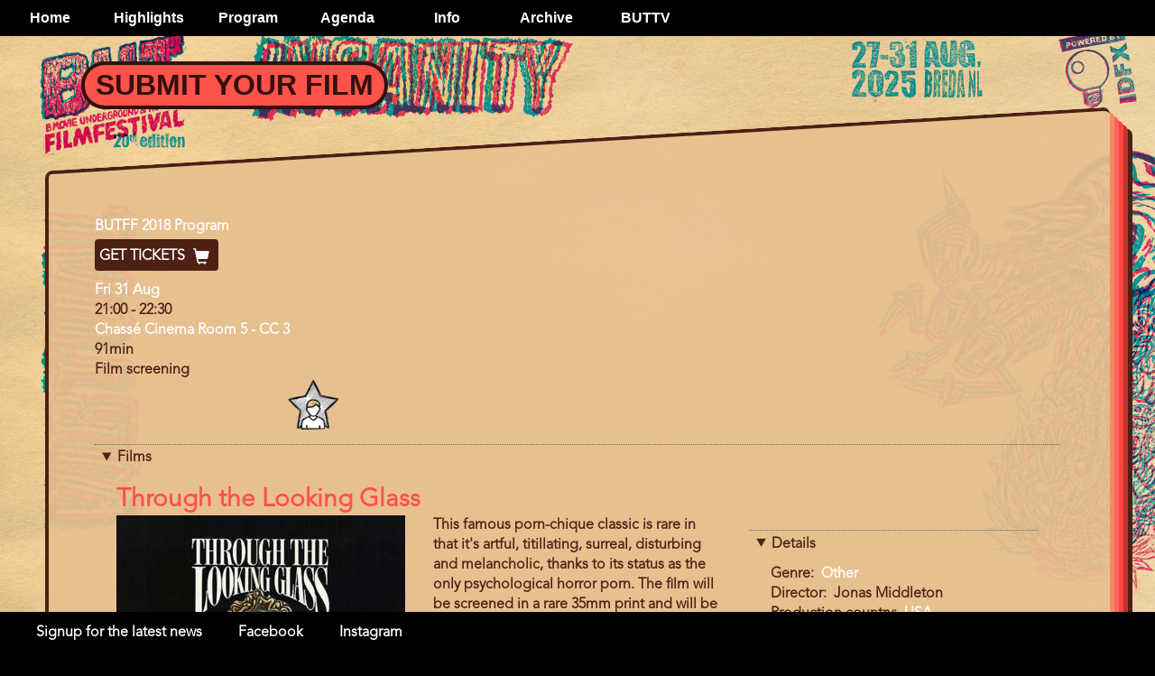

--- FILE ---
content_type: text/html; charset=UTF-8
request_url: https://www.butff.nl/program/butff-2018-program/through-looking-glass
body_size: 5324
content:
<!DOCTYPE html>
<html lang="en" dir="ltr" prefix="content: http://purl.org/rss/1.0/modules/content/  dc: http://purl.org/dc/terms/  foaf: http://xmlns.com/foaf/0.1/  og: http://ogp.me/ns#  rdfs: http://www.w3.org/2000/01/rdf-schema#  schema: http://schema.org/  sioc: http://rdfs.org/sioc/ns#  sioct: http://rdfs.org/sioc/types#  skos: http://www.w3.org/2004/02/skos/core#  xsd: http://www.w3.org/2001/XMLSchema# ">
  <head>
    <meta charset="utf-8" />
<link rel="canonical" href="https://www.butff.nl/program/butff-2018-program/through-looking-glass" />
<meta name="robots" content="index, follow" />
<meta name="Generator" content="Drupal 10 (https://www.drupal.org)" />
<meta name="MobileOptimized" content="width" />
<meta name="HandheldFriendly" content="true" />
<meta name="viewport" content="width=device-width, initial-scale=1.0" />
<link rel="alternate" hreflang="en" href="https://www.butff.nl/program/butff-2018-program/through-looking-glass" />
<link rel="icon" href="/sites/default/files/favicon_1.png" type="image/png" />

    <title>Through the Looking Glass | BUT Film Festival</title>
    <link rel="stylesheet" media="all" href="/sites/default/files/css/css_em66sXx03tfpxVc3EpWtcqSz1FHoU-FzeFqCOiikFrE.css?delta=0&amp;language=en&amp;theme=butff2024&amp;include=eJw1i1EKwyAQBS-UYAi9T1jrUxZWt_hswJ6-oSV_MwwT3yPnfdsfoZhHsZVjmrayPE3IGaIQN1eQUsDbm6erecdFvYrpBwsnB-p_OzXBD9SIdGSFpdDBlzfqifUXv8CEMEE" />
<link rel="stylesheet" media="all" href="/sites/default/files/css/css_62p5No8ZWD42AzkbbyBJk8EK8GAsXNkJ5dUyQsaS_rg.css?delta=1&amp;language=en&amp;theme=butff2024&amp;include=eJw1i1EKwyAQBS-UYAi9T1jrUxZWt_hswJ6-oSV_MwwT3yPnfdsfoZhHsZVjmrayPE3IGaIQN1eQUsDbm6erecdFvYrpBwsnB-p_OzXBD9SIdGSFpdDBlzfqifUXv8CEMEE" />
<link rel="stylesheet" media="all" href="https://maxcdn.bootstrapcdn.com/bootstrap/3.3.7/css/bootstrap.min.css" />
<link rel="stylesheet" media="all" href="/sites/default/files/css/css_f6aAA00kcx9nkQ41AemfYfMyjexApqUWFZ3oNK7526Q.css?delta=3&amp;language=en&amp;theme=butff2024&amp;include=eJw1i1EKwyAQBS-UYAi9T1jrUxZWt_hswJ6-oSV_MwwT3yPnfdsfoZhHsZVjmrayPE3IGaIQN1eQUsDbm6erecdFvYrpBwsnB-p_OzXBD9SIdGSFpdDBlzfqifUXv8CEMEE" />
<link rel="stylesheet" media="print" href="/sites/default/files/css/css_3JQd2qqiIdFR7EhSv9pAJ2o5vqsrChVj1oZllz1ARrU.css?delta=4&amp;language=en&amp;theme=butff2024&amp;include=eJw1i1EKwyAQBS-UYAi9T1jrUxZWt_hswJ6-oSV_MwwT3yPnfdsfoZhHsZVjmrayPE3IGaIQN1eQUsDbm6erecdFvYrpBwsnB-p_OzXBD9SIdGSFpdDBlzfqifUXv8CEMEE" />
<link rel="stylesheet" media="all" href="/sites/default/files/css/css_4HJyYLYlWpcO-jXCe8YNZlOt4H1mSA6gQmmMLEHy0p4.css?delta=5&amp;language=en&amp;theme=butff2024&amp;include=eJw1i1EKwyAQBS-UYAi9T1jrUxZWt_hswJ6-oSV_MwwT3yPnfdsfoZhHsZVjmrayPE3IGaIQN1eQUsDbm6erecdFvYrpBwsnB-p_OzXBD9SIdGSFpdDBlzfqifUXv8CEMEE" />

    
  </head>
  <body class="butfas butff2024 page-node-2701 path-node page-node-type-program-item context-program-butff-2018-program-through-looking-glass">
        <a href="#main-content" class="visually-hidden focusable skip-link">
      Skip to main content
    </a>
    
      <div class="dialog-off-canvas-main-canvas" data-off-canvas-main-canvas>
    
<div class="layout-container">

  <header id="page-header" role="banner">
      <div class="region region-header">
    <nav role="navigation" aria-labelledby="block-butff2024-mainnavigation-menu" id="block-butff2024-mainnavigation" class="block block-menu closed navigation menu--main">
            
  <h2 class="visually-hidden" id="block-butff2024-mainnavigation-menu">Main navigation</h2>
  

        
              <ul class="menu">
                    <li class="menu-item">
        <a href="/#content-top" data-drupal-link-system-path="&lt;front&gt;">Home</a>
              </li>
                <li class="menu-item menu-item--expanded">
        <a href="/#page-news" data-drupal-link-system-path="&lt;front&gt;">Highlights</a>
                                <ul class="menu">
                    <li class="menu-item menu-item--collapsed">
        <a href="/news" data-drupal-link-system-path="news">News</a>
              </li>
        </ul>
  
              </li>
                <li class="menu-item menu-item--expanded">
        <a href="/program/winter-2026" title="Program menu" data-drupal-link-system-path="node/7932">Program</a>
                                <ul class="menu">
                    <li class="menu-item">
        <a href="https://butff.nl/program/winter-2026" title="BUTFF winter edition 2026">WinterBUTFF 2026</a>
              </li>
                <li class="menu-item">
        <a href="/program/program-2025" title="BUTFF Program timetable 2025" data-drupal-link-system-path="node/7527">BUT Filmfestival 2025: Virtual Insanity!</a>
              </li>
                <li class="menu-item">
        <a href="/node/7096/list?type=film" title="List of all films WinterBUTFF2025" data-drupal-link-query="{&quot;type&quot;:&quot;film&quot;}" data-drupal-link-system-path="node/7096/list">Film A_Z</a>
              </li>
                <li class="menu-item">
        <a href="/node/7069/list?type=perfomance" title="List of all Performance &amp; music acts WinterBUTFF2025" data-drupal-link-query="{&quot;type&quot;:&quot;perfomance&quot;}" data-drupal-link-system-path="node/7069/list">Performance &amp; music A_Z</a>
              </li>
        </ul>
  
              </li>
                <li class="menu-item menu-item--expanded">
        <a href="/events" data-drupal-link-system-path="events">Agenda</a>
                                <ul class="menu">
                    <li class="menu-item">
        <a href="/events" data-drupal-link-system-path="events">Events</a>
              </li>
        </ul>
  
              </li>
                <li class="menu-item menu-item--expanded">
        <a href="/#page-info" title="See the frontpage info section" data-drupal-link-system-path="&lt;front&gt;">Info</a>
                                <ul class="menu">
                    <li class="menu-item">
        <a href="/form/submit-your-film" data-drupal-link-system-path="webform/submit_your_film">Submit your Film</a>
              </li>
                <li class="menu-item">
        <a href="/newsletter/signup" title="Signup to our BUTFF newsletter" data-drupal-link-system-path="node/2625">Signup to newsletter</a>
              </li>
                <li class="menu-item">
        <a href="/tickets-butff-2019">Tickets</a>
              </li>
                <li class="menu-item">
        <a href="/locations" data-drupal-link-system-path="node/1753">Locations</a>
              </li>
                <li class="menu-item">
        <a href="/food-drinks" data-drupal-link-system-path="node/1444">Food &amp; Drinks</a>
              </li>
                <li class="menu-item">
        <a href="/form/volunteers" title="help us build better BUTTS!" data-drupal-link-system-path="webform/2017">Volunteers!</a>
              </li>
                <li class="menu-item">
        <a href="/#block-butff2023-overallinformation" data-drupal-link-system-path="&lt;front&gt;">What is BUTFF?</a>
              </li>
                <li class="menu-item">
        <a href="/form/contact" data-drupal-link-system-path="webform/contact">Contact</a>
              </li>
                <li class="menu-item">
        <a href="/partners-sponsors" title="Partners &amp; sponsors" data-drupal-link-system-path="node/7072">Partners &amp; sponsors</a>
              </li>
        </ul>
  
              </li>
                <li class="menu-item menu-item--expanded">
        <a href="/#page-archive" title="See the frontpage archive section" data-drupal-link-system-path="&lt;front&gt;">Archive</a>
                                <ul class="menu">
                    <li class="menu-item">
        <a href="https://2024.butff.nl" title="Rebel HELL!">BUTFF 2024</a>
              </li>
                <li class="menu-item">
        <a href="https://2023.butff.nl/" title="Now we&#039;re cooking!">BUTFF 2023</a>
              </li>
                <li class="menu-item">
        <a href="https://2022.butff.nl/" title="an Eye for an Eye">BUTFF 2022</a>
              </li>
                <li class="menu-item">
        <a href="https://2021.butff.nl" title="The BUTFF site of 2021">BUTFF 2021</a>
              </li>
                <li class="menu-item">
        <a href="https://2020.butff.nl" title="The site of 2020">BUTFF 2020</a>
              </li>
                <li class="menu-item">
        <a href="https://2019.butff.nl/">BUTFF 2019</a>
              </li>
                <li class="menu-item">
        <a href="http://2018.butff.nl" title="BUTFF2018 archive page">BUTFF 2018</a>
              </li>
                <li class="menu-item">
        <a href="https://2017.butff.nl">BUTFF 2017</a>
              </li>
                <li class="menu-item">
        <a href="http://2016.butff.nl/">BUTFF 2016</a>
              </li>
                <li class="menu-item">
        <a href="http://2015.butff.nl/">BUTFF 2015</a>
              </li>
                <li class="menu-item">
        <a href="http://2014.butff.nl/">BUTFF 2014</a>
              </li>
                <li class="menu-item">
        <a href="http://2013.butff.nl/">BUTFF 2013</a>
              </li>
                <li class="menu-item">
        <a href="http://2012.butff.nl/">BUTFF 2012</a>
              </li>
                <li class="menu-item">
        <a href="http://2011.butff.nl/">BUTFF 2011</a>
              </li>
                <li class="menu-item">
        <a href="http://archief.butff.nl/2011Munchen/blz/homea8a8.html?taal=0">BUTFF 2011 München</a>
              </li>
                <li class="menu-item">
        <a href="http://archief.butff.nl/2010/blz/homea8a8.html?taal=0">BUTFF 2010</a>
              </li>
                <li class="menu-item">
        <a href="http://archief.butff.nl/2009/blz/homea8a8.html?taal=0">BUTFF 2009</a>
              </li>
                <li class="menu-item">
        <a href="http://archief.butff.nl/2008/blz/homea8a8.html?taal=0">BUTFF 2008</a>
              </li>
                <li class="menu-item">
        <a href="http://archief.butff.nl/2007/blz/homea8a8.html?taal=0">BUTFF 2007</a>
              </li>
                <li class="menu-item">
        <a href="http://archief.butff.nl/2006/blz/homea8a8.html?taal=0">BUTFF 2006</a>
              </li>
        </ul>
  
              </li>
                <li class="menu-item">
        <a href="/buttv" data-drupal-link-system-path="buttv">BUTTV</a>
              </li>
        </ul>
  
<div class="menu-toggle">TOGGLE</div>

  </nav>

  </div>

    <div id="mobile-logo" class="show-on-mobile">
      <a href="/" title="Ḧome">
        <img src="/themes/butff2023/favicon.png" alt="BUTFF-logo">
      </a>
    </div>
  </header>

  
     
    
  <main role="main">
    <a id="main-content" tabindex="-1"></a>

    <div id="content-top" class="page no-background">

                <div class="region region-content-top">
    <div id="block-butff2024-homepagebuttons" class="block block-block-content block-block-content1797f076-0015-47f3-8626-33a013f4c3b4">
  
    
      
            <div class="clearfix text-formatted field field--name-body field--type-text-with-summary field--label-hidden field__item"><div id="homepage-buttons">
<ul id="buttons-left">
<li><a href="/form/submit-your-film">Submit your Film</a></li>
</ul>
<ul id="buttons-right">
</ul>
</div>
</div>
      
  </div>

  </div>

                </div>
          <div id="content" class="group page">
      <div class="schuinekant sk1"></div>
          <div class="region region-content">
    <div data-drupal-messages-fallback class="hidden"></div>

<article about="/program/butff-2018-program/through-looking-glass" class="node node--type-program-item node--view-mode-full">

  
    

  
  <div class="node__content">
    
  <div class="field field--name-field-program field--type-entity-reference field--label-visually_hidden">
    <div class="field__label visually-hidden">Program</div>
              <div class="field__item"><a href="/program/butff-2018-program" hreflang="en">BUTFF 2018 Program</a></div>
          </div>

      <div class="field field--name-field-ticket-code field--type-string field--label-hidden field__items">
              <div class="field__item">
           <div class="ticket-btn">
          <a onclick="window.open('https://butff.stager.co/shop/default/events/247014', 'ticketshop', 'scrollbars=yes,resizable=yes,status=yes,width=800,height=693'); return false;" href="#" class="ticket-link block-link button icon-cart3">
                          Get Tickets
                        <span class="glyphicon glyphicon-shopping-cart"></span>
          </a>
        </div>
        </div>
          </div>
  
  <div class="field field--name-field-day field--type-entity-reference field--label-visually_hidden">
    <div class="field__label visually-hidden">Day</div>
              <div class="field__item"><a href="/program/butff-2018-program/fri-31-aug" hreflang="en">Fri 31 Aug</a></div>
          </div>

      <div class="field field--name-field-start-and-end field--type-daterange field--label-hidden field__items">
              <div class="field__item"><time datetime="2018-08-31T19:00:00Z" class="datetime">21:00</time>
 - <time datetime="2018-08-31T20:30:00Z" class="datetime">22:30</time>
</div>
          </div>
  
            <div class="field field--name-field-location field--type-entity-reference field--label-hidden field__item"><a href="/location/chasse-cinema-room-5-cc-3" hreflang="en">Chassé Cinema Room 5 - CC 3</a></div>
      
            <div content="91" class="field field--name-field-item-duration field--type-integer field--label-hidden field__item">91min</div>
      
            <div class="field field--name-field-event-type field--type-entity-reference field--label-hidden field__item">Film screening</div>
      

  <div class="field field--name-field-field-program-category field--type-entity-reference field--label-visually_hidden">
    <div class="field__label visually-hidden">Program category</div>
          <div class="field__items">
                                  <div class="program-category guest-attending field__item program-category guest-attending"><a href="/taxonomy/term/130" hreflang="en">Guest attending</a></div>
              </div>
      </div>
<details class="js-form-wrapper form-wrapper" open="open">    <summary role="button" aria-expanded="true">Films</summary><div class="details-wrapper">
    
  <div class="field field--name-field-references field--type-entity-reference field--label-visually_hidden">
    <div class="field__label visually-hidden">References</div>
          <div class="field__items">
              <div class="field__item">
<article about="/film/through-looking-glass-0" class="node node--type-film node--view-mode-program genre-30">

  
  <h3>
      <a href="/film/through-looking-glass-0" rel="bookmark"><span class="field field--name-title field--type-string field--label-hidden">Through the Looking Glass</span>
</a>
    </h3>
      
  

  <div class="node__content">

    <div class="row">
      <div class="col-sm-12 col-md-4">
        
            <div class="field field--name-field-image field--type-image field--label-hidden field__item">  <img loading="lazy" src="/sites/default/files/styles/large/public/2018-07/through%20the%20looking%20glass.jpg?itok=WeOVXSob" width="320" height="480" alt="Through the Looking Glass" typeof="foaf:Image" class="image-style-large" />


</div>
      
                </div>
      <div class="col-sm-12 col-md-4">
        
            <div class="clearfix text-formatted field field--name-body field--type-text-with-summary field--label-hidden field__item"><p>This famous porn-chique classic is rare in that it&#039;s artful, titillating, surreal, disturbing and melancholic, thanks to its status as the only psychological horror porn.  The film will be screened in a rare 35mm print and will be introduced by famous artist Willem de Ridder, who will take us back to the first porn festival, Wet Dreams, which took place in Amsterdam in 1970/71.</p>
</div>
      
      </div>
      <div class="col-sm-12 col-md-4">
        <details class="film-details js-form-wrapper form-wrapper" open="open">    <summary role="button" aria-expanded="true">Details</summary><div class="details-wrapper">
    
  <div class="field field--name-field-genre field--type-entity-reference field--label-inline clearfix">
    <div class="field__label">Genre</div>
              <div class="field__item"><a href="/taxonomy/term/30" hreflang="en">Other</a></div>
          </div>

  <div class="field field--name-field-director field--type-string field--label-inline clearfix">
    <div class="field__label">Director</div>
              <div class="field__item">Jonas Middleton </div>
          </div>

  <div class="field field--name-field-production-country field--type-entity-reference field--label-inline clearfix">
    <div class="field__label">Production country</div>
              <div class="field__item"><a href="/usa" hreflang="en">USA</a></div>
          </div>

  <div class="field field--name-field-production-year field--type-string field--label-inline clearfix">
    <div class="field__label">Production year</div>
              <div class="field__item">1976</div>
          </div>

  <div class="field field--name-field-film-duration field--type-integer field--label-inline clearfix">
    <div class="field__label">Film duration</div>
              <div content="91" class="field__item">91minutes</div>
          </div>

  <div class="field field--name-field-language-spoken field--type-string field--label-inline clearfix">
    <div class="field__label">Language spoken</div>
              <div class="field__item">English</div>
          </div>

  <div class="field field--name-field-language-subtitles field--type-string field--label-inline clearfix">
    <div class="field__label">Language subtitles</div>
              <div class="field__item">Dutch</div>
          </div>
</div>
</details>

      </div>
    </div>
     <div id="trailer-wrapper" class="row">
      <div class="col-sm-12">
        <details class="js-form-wrapper form-wrapper" open="open">    <summary role="button" aria-expanded="true">Trailer</summary><div class="details-wrapper">
    
  <div class="field field--name-field-trailer field--type-video-embed-field field--label-visually_hidden">
    <div class="field__label visually-hidden">Trailer</div>
          <div class="field__items">
              <div class="field__item"><div class="video-embed-field-provider-youtube video-embed-field-responsive-video"><iframe width="854" height="480" frameborder="0" allowfullscreen="allowfullscreen" src="https://www.youtube.com/embed/pjNWFdpVMzo?autoplay=0&amp;start=0&amp;rel=0"></iframe>
</div>
</div>
              </div>
      </div>
</div>
</details>

      </div>
    </div>
  </div>

</article>
</div>
              </div>
      </div>
</div>
</details>

  </div>

</article>

  </div>

      </div>
    
    
    
    
    
    
  </main>

      <footer id="page-footer" role="contentinfo">
        <div class="region region-footer">
    <div id="block-butff2024-linktothenewslettersignupform" class="block block-block-content block-block-contentab92d387-69da-4974-9db7-0228d6547f08">
  
    
      
            <div class="clearfix text-formatted field field--name-body field--type-text-with-summary field--label-hidden field__item"><style type="text/css">
  #footer-links{
    list-style: none;
    padding: 5px 20px;
    margin: 0;
  }
#footer-links li.link{
    display: inline-block;
    float: left;
    padding: 0 20px;
    margin: 0;
  }
</style>
<ul id="footer-links">
<li class="link"><a href="/newsletter/signup">Signup for the latest news</a></li>
<li class="link"><a href="https://nl-nl.facebook.com/BUTFilmFestival" target="_blank">Facebook</a></li>
<li class="link"><a href="https://instagram.com/BUTFilmFestival" target="_blank">Instagram</a></li>
</ul></div>
      
  </div>

  </div>

    </footer>
  
</div>

  </div>

    
    <script type="application/json" data-drupal-selector="drupal-settings-json">{"path":{"baseUrl":"\/","pathPrefix":"","currentPath":"node\/2701","currentPathIsAdmin":false,"isFront":false,"currentLanguage":"en"},"pluralDelimiter":"\u0003","suppressDeprecationErrors":true,"ajaxPageState":{"libraries":"eJw9jNEKwjAMRX-oszL8n5GuaQkkTUm6Qf16RZ1v95wDNx2jlPW-PmIhlm5aDSSkv62sCXjxMZlaDTuD-4wJHK8t6A4V_eKm-d3UMGY7OvBtV2bo_pNNTYDpicGnD5Tv10kZdUNJmLdCyDkaetfmdOLyiS_d2UAo","theme":"butff2024","theme_token":null},"ajaxTrustedUrl":[],"field_group":{"details":{"mode":"program","context":"view","settings":{"label":"Details","classes":"film-details","id":"","open":true}}},"user":{"uid":0,"permissionsHash":"ad08c570c95e113397c88d4ad7d005868b97407f741955938155b7f4b234c72a"}}</script>
<script src="/sites/default/files/js/js_97MMWDb1p2HNAzYQRG1csfJEmxsKqKjY7dkQTDg_3dU.js?scope=footer&amp;delta=0&amp;language=en&amp;theme=butff2024&amp;include=eJxLKi1JSzMyMDLRT8vMyS0oyk8vSszVSYKLpufkJyXm6BaXVOZk5qXrJOcXpeqnFJUWJOboJefn5CQWFKcCAC9GGJ4"></script>
<script src="https://maxcdn.bootstrapcdn.com/bootstrap/3.3.7/js/bootstrap.min.js"></script>
<script src="/sites/default/files/js/js_OXFWSxvYZv0Xq0_gF2SGm76AIKUXqeIcVaHNCkURxS4.js?scope=footer&amp;delta=2&amp;language=en&amp;theme=butff2024&amp;include=eJxLKi1JSzMyMDLRT8vMyS0oyk8vSszVSYKLpufkJyXm6BaXVOZk5qXrJOcXpeqnFJUWJOboJefn5CQWFKcCAC9GGJ4"></script>


  </body>
</html>
